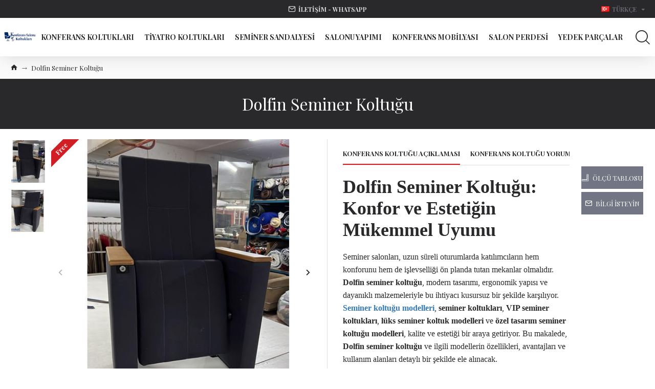

--- FILE ---
content_type: text/html; charset=utf-8
request_url: https://konferanssalonukoltuklari.net/dolfin-seminer-koltugu
body_size: 16219
content:
<!DOCTYPE html><html dir="ltr" lang="tr" class="desktop mozilla oc20 is-guest store-0 skin-1 desktop-header-active compact-sticky mobile-sticky no-currency no-mini-cart no-cart no-wishlist no-compare route-product-product product-466 layout-2" data-jv="3.0.44" data-ov="2.3.0.2"><head typeof="og:website"><meta charset="UTF-8"/><meta name="viewport" content="width=device-width, initial-scale=1.0"/><meta http-equiv="X-UA-Compatible" content="IE=edge"/><title>Dolfin Seminer Koltuğu: Konfor ve Estetiğin Mükemmel Uyumu</title><base href="https://konferanssalonukoltuklari.net/"/><meta name="description" content="Dolfin seminer koltuğu, seminer koltuğu modelleri, seminer koltukları, VIP seminer koltukları, lüks seminer koltuk modelleri ve özel tasarım seminer koltuğu modelleri hakkında detaylı bilgi. Ergonomik, modern ve uygun fiyatlı çözümler."/><meta property="fb:app_id" content=""/><meta property="og:type" content="product"/><meta property="og:title" content="Dolfin Seminer Koltuğu"/><meta property="og:url" content="https://konferanssalonukoltuklari.net/dolfin-seminer-koltugu"/><meta property="og:image" content="https://konferanssalonukoltuklari.net/image/cache/catalog/konferans-koltuklari/Dolfin-Seminer-Koltugu-600x315w.JPG"/><meta property="og:image:width" content="600"/><meta property="og:image:height" content="315"/><meta property="og:description" content="Dolfin Seminer Koltuğu: Konfor ve Estetiğin Mükemmel Uyumu
Seminer salonları, uzun süreli oturumlarda katılımcıların hem konforunu hem de işlevselliği ön planda tutan mekanlar olmalıdır. Dolfin seminer koltuğu, modern tasarımı, ergonomik yapısı ve dayanıklı malzemeleriyle bu ihtiyacı kusursuz"/><meta name="twitter:card" content="summary"/><meta name="twitter:title" content="Dolfin Seminer Koltuğu"/><meta name="twitter:image" content="https://konferanssalonukoltuklari.net/image/cache/catalog/konferans-koltuklari/Dolfin-Seminer-Koltugu-200x200.JPG"/><meta name="twitter:image:width" content="200"/><meta name="twitter:image:height" content="200"/><meta name="twitter:description" content="Dolfin Seminer Koltuğu: Konfor ve Estetiğin Mükemmel Uyumu
Seminer salonları, uzun süreli oturumlarda katılımcıların hem konforunu hem de işlevselliği ön planda tutan mekanlar olmalıdır. Dolfin seminer koltuğu, modern tasarımı, ergonomik yapısı ve dayanıklı malzemeleriyle bu ihtiyacı kusursuz"/> <script type="application/ld+json">{"@context":"http:\/\/schema.org","@type":"BreadcrumbList","itemListElement":[{"@type":"ListItem","position":1,"item":{"@id":"https:\/\/konferanssalonukoltuklari.net","name":"Konferans Salonu Koltuklar\u0131"}},{"@type":"ListItem","position":2,"item":{"@id":"https:\/\/konferanssalonukoltuklari.net\/dolfin-seminer-koltugu","name":"Dolfin Seminer Koltu\u011fu"}}]}</script> <script type="application/ld+json">{"@context":"http:\/\/schema.org","@type":"Product","url":"https:\/\/konferanssalonukoltuklari.net\/dolfin-seminer-koltugu","name":"Dolfin Seminer Koltu\u011fu: Konfor ve Esteti\u011fin M\u00fckemmel Uyumu","image":"https:\/\/konferanssalonukoltuklari.net\/image\/cache\/catalog\/konferans-koltuklari\/Dolfin-Seminer-Koltugu-500x500.JPG","model":"Dolfin Seminer Koltu\u011fu","sku":"KONF 1509","description":"Dolfin seminer koltu\u011fu, seminer koltu\u011fu modelleri, seminer koltuklar\u0131, VIP seminer koltuklar\u0131, l\u00fcks seminer koltuk modelleri ve \u00f6zel tasar\u0131m seminer koltu\u011fu modelleri hakk\u0131nda detayl\u0131 bilgi. Ergonomik, modern ve uygun fiyatl\u0131 \u00e7\u00f6z\u00fcmler.","manufacturer":"Konferans Salonu Koltuklar\u0131 Firmas\u0131","brand":{"@type":"Brand","name":"Konferans Salonu Koltuklar\u0131 Firmas\u0131"},"offers":{"name":"Dolfin Seminer Koltu\u011fu: Konfor ve Esteti\u011fin M\u00fckemmel Uyumu","url":"https:\/\/konferanssalonukoltuklari.net\/dolfin-seminer-koltugu","price":0,"priceCurrency":"TRY","priceValidUntil":"2027-01-18","itemCondition":"http:\/\/schema.org\/NewCondition","seller":{"@type":"Organization","name":"Konferans Salonu Koltuklar\u0131"},"availability":"InStock"}}</script> <link rel="alternate" href="https://konferanssalonukoltuklari.net/dolfin-seminer-koltugu" hreflang="tr"/><link rel="alternate" href="https://konferanssalonukoltuklari.net/AR/كرسي-الندوات-دولفين" hreflang="ar"/><link rel="alternate" href="https://konferanssalonukoltuklari.net/EN/dolfin-seminar-chair" hreflang="en"/><link href="https://konferanssalonukoltuklari.net/dolfin-seminer-koltugu" rel="canonical"/><link href="https://konferanssalonukoltuklari.net/image/catalog/Logo/konferans-salonu-koltuklari-favicon.png" rel="icon"/> <link rel="stylesheet" href="//fonts.googleapis.com/css?family=Playfair+Display:,700,400%7CIBM+Plex+Sans:400,700&subset=latin-ext&display=swap" media="all" type="text/css"/><link rel="stylesheet" href="assets/css/1-303e5cf8e07aed47bca82d3144973cc7-0-nitro-combined-1648843921-59f91128535248bdc2acb8e96dee3628.css" media="all" type="text/css"/></head><body class="product-product-466"><div class="mobile-container mobile-main-menu-container"><div class="mobile-wrapper-header"> <span>Menu</span> <a class="x"></a></div><div class="mobile-main-menu-wrapper"></div></div><div class="mobile-container mobile-filter-container"><div class="mobile-wrapper-header"></div><div class="mobile-filter-wrapper"></div></div><div class="mobile-container mobile-cart-content-container"><div class="mobile-wrapper-header"> <span>Your Cart</span> <a class="x"></a></div><div class="mobile-cart-content-wrapper cart-content"></div></div><div class="site-wrapper"> <header class="header-compact"><div class="header header-compact header-sm"><div class="top-bar navbar-nav"><div class="top-menu top-menu-2"><ul class="j-menu"><li class="menu-item top-menu-item top-menu-item-5"> <a href="tel:+905327250746"><span class="links-text">İletişim - Whatsapp</span></a></li></ul></div><div class="language-currency top-menu"><div class="desktop-language-wrapper"><div id="language" class="language"><form action="https://konferanssalonukoltuklari.net/index.php?route=common/language/language" method="post" enctype="multipart/form-data" id="form-language"><div class="dropdown drop-menu"> <button type="button" class="dropdown-toggle" data-toggle="dropdown"> <span class="language-flag-title"> <span class="symbol"><img src="[data-uri]" width="16" height="11" alt="Türkçe" title="Türkçe"/></span> <span class="language-title">Türkçe</span> </span> </button><div class="dropdown-menu j-dropdown"><ul class="j-menu"><li> <a class="language-select" data-name="tr-tr"> <span class="language-flag"><img src="[data-uri]" width="16" height="11" alt="Türkçe" title="Türkçe"/></span> <span class="language-title-dropdown">Türkçe</span> </a></li><li> <a class="language-select" data-name="ar"> <span class="language-flag"><img src="[data-uri]" width="16" height="11" alt="عربي" title="عربي"/></span> <span class="language-title-dropdown">عربي</span> </a></li><li> <a class="language-select" data-name="en-gb"> <span class="language-flag"><img src="[data-uri]" width="16" height="11" alt="English" title="English"/></span> <span class="language-title-dropdown">English</span> </a></li></ul></div></div> <input type="hidden" name="code" value=""/> <input type="hidden" name="redirect" value="product/product&product_id=466"/></form></div></div><div class="desktop-currency-wrapper"></div></div><div class="third-menu"></div><div class="top-menu secondary-menu"><div class="top-menu top-menu-240"><ul class="j-menu"></ul></div></div></div><div class="mid-bar navbar-nav"><div class="desktop-logo-wrapper"><div id="logo"> <a href="https://konferanssalonukoltuklari.net"> <img src="https://konferanssalonukoltuklari.net/image/cache/catalog/Logo/kosferans-salonu-koltuklari-330x130.png" srcset="https://konferanssalonukoltuklari.net/image/cache/catalog/Logo/kosferans-salonu-koltuklari-330x130.png 1x, https://konferanssalonukoltuklari.net/image/cache/catalog/Logo/konferans-salonu-koltuklari-favicon-50x50.png 2x" width="330" height="130" alt="Konferans Salonu Koltukları" title="Konferans Salonu Koltukları"/> </a></div></div><div class="desktop-main-menu-wrapper navbar-nav"><div class="menu-trigger menu-item main-menu-item"><ul class="j-menu"><li><a>Menu</a></li></ul></div><div id="main-menu" class="main-menu main-menu-3"><ul class="j-menu"><li class="menu-item main-menu-item main-menu-item-1 multi-level drop-menu "> <a href="https://konferanssalonukoltuklari.net/konferans-koltuklari"> <span class="links-text">Konferans Koltukları</span> </a></li><li class="menu-item main-menu-item main-menu-item-2 multi-level drop-menu "> <a href="https://konferanssalonukoltuklari.net/tiyatro-koltuklari"> <span class="links-text">Tiyatro Koltukları</span> </a></li><li class="menu-item main-menu-item main-menu-item-3 multi-level drop-menu "> <a href="https://konferanssalonukoltuklari.net/seminer-sandalyeleri"> <span class="links-text">Seminer Sandalyesi</span> </a></li><li class="menu-item main-menu-item main-menu-item-4 multi-level drop-menu "> <a href="https://konferanssalonukoltuklari.net/konferans-salonu-yapimi"> <span class="links-text">Salonu Yapımı</span> </a></li><li class="menu-item main-menu-item main-menu-item-5 multi-level drop-menu "> <a href="https://konferanssalonukoltuklari.net/konferans-salonu-mobilyalari"> <span class="links-text">Konferans Mobilyası</span> </a></li><li class="menu-item main-menu-item main-menu-item-6 multi-level drop-menu "> <a href="https://konferanssalonukoltuklari.net/konferans-salonu-perdesi"> <span class="links-text">Salon Perdesi</span> </a></li><li class="menu-item main-menu-item main-menu-item-7 multi-level drop-menu "> <a href="https://konferanssalonukoltuklari.net/konferans-koltuklari-yedek-parcalari"> <span class="links-text">Yedek Parçalar</span> </a></li></ul></div></div><div class="header-cart-group"><div class="desktop-search-wrapper mini-search"><div id="search" class="dropdown"> <button class="dropdown-toggle search-trigger" data-toggle="dropdown"></button><div class="dropdown-menu j-dropdown"><div class="header-search"> <input type="text" name="search" value="" placeholder="Search for products..." class="search-input"/> <button type="button" class="search-button" data-search-url="https://konferanssalonukoltuklari.net/index.php?route=product/search&amp;search="></button></div></div></div></div><div class="desktop-cart-wrapper"></div></div></div></div><div class="mobile-header mobile-default mobile-1"><div class="mobile-top-bar"><div class="mobile-top-menu-wrapper"><div class="top-menu top-menu-13"><ul class="j-menu"><li class="menu-item top-menu-item top-menu-item-1"> <a href="tel:+905327250746"><span class="links-text">İletişim - Whatsapp</span></a></li></ul></div></div><div class="language-currency top-menu"><div class="mobile-currency-wrapper"></div><div class="mobile-language-wrapper"></div></div></div><div class="mobile-bar sticky-bar"><div class="mobile-logo-wrapper"></div><div class="mobile-bar-group"><div class="menu-trigger"> <button><span>Menu</span></button></div> <a class="mobile-custom-menu mobile-custom-menu-1" href="https://konferanssalonukoltuklari.net/hesap/dilek-listesi"> <span class="links-text"></span><span class="count-badge count-zero wishlist-badge">0</span> </a><div class="mobile-search-wrapper mini-search"></div><div class="mobile-cart-wrapper mini-cart"></div></div></div></div> </header><ul class="breadcrumb"><li><a href="https://konferanssalonukoltuklari.net"><i class="fa fa-home"></i></a></li><li><a href="https://konferanssalonukoltuklari.net/dolfin-seminer-koltugu">Dolfin Seminer Koltuğu</a></li></ul><h1 class="title page-title"><span>Dolfin Seminer Koltuğu</span></h1><div id="product-product" class="container"><div class="row"><div id="content" class="col-sm-12"><div class="product-info has-zero-price has-extra-button"><div class="product-left"><div class="product-image direction-vertical position-left"><div class="swiper main-image" data-options='{"speed":0,"autoplay":false,"pauseOnHover":false,"loop":false}' style="width: calc(100% - 80px)"><div class="swiper-container"><div class="swiper-wrapper"><div class="swiper-slide" data-gallery=".lightgallery-product-images" data-index="0"> <img src="https://konferanssalonukoltuklari.net/image/cache/catalog/konferans-koltuklari/Dolfin-Seminer-Koltugu-500x500.JPG" srcset="https://konferanssalonukoltuklari.net/image/cache/catalog/konferans-koltuklari/Dolfin-Seminer-Koltugu-500x500.JPG 1x, https://konferanssalonukoltuklari.net/image/cache/catalog/konferans-koltuklari/Dolfin-Seminer-Koltugu-1000x1000.JPG 2x" data-largeimg="https://konferanssalonukoltuklari.net/image/cache/catalog/konferans-koltuklari/Dolfin-Seminer-Koltugu-1000x1000.JPG" alt="Dolfin Seminer Koltuğu" title="Dolfin Seminer Koltuğu" width="500" height="500"/></div><div class="swiper-slide" data-gallery=".lightgallery-product-images" data-index="1"> <img src="https://konferanssalonukoltuklari.net/image/cache/catalog/konferans-koltuklari/Dolfin-Seminer-Koltugu-1-500x500.JPG" srcset="https://konferanssalonukoltuklari.net/image/cache/catalog/konferans-koltuklari/Dolfin-Seminer-Koltugu-1-500x500.JPG 1x, https://konferanssalonukoltuklari.net/image/cache/catalog/konferans-koltuklari/Dolfin-Seminer-Koltugu-1-1000x1000.JPG 2x" data-largeimg="https://konferanssalonukoltuklari.net/image/cache/catalog/konferans-koltuklari/Dolfin-Seminer-Koltugu-1-1000x1000.JPG" alt="Dolfin Seminer Koltuğu" title="Dolfin Seminer Koltuğu" width="500" height="500"/></div></div></div><div class="swiper-buttons"><div class="swiper-button-prev"></div><div class="swiper-button-next"></div></div><div class="swiper-pagination"></div><div class="product-labels"> <span class="product-label product-label-133 product-label-diagonal"><b>Free</b></span></div></div><div class="swiper additional-images" data-options='{"slidesPerView":"auto","spaceBetween":0,"direction":"vertical"}' style="width: 80px"><div class="swiper-container"><div class="swiper-wrapper"><div class="swiper-slide additional-image" data-index="0"> <img src="https://konferanssalonukoltuklari.net/image/cache/catalog/konferans-koltuklari/Dolfin-Seminer-Koltugu-80x100h.JPG" srcset="https://konferanssalonukoltuklari.net/image/cache/catalog/konferans-koltuklari/Dolfin-Seminer-Koltugu-80x100h.JPG 1x, https://konferanssalonukoltuklari.net/image/cache/catalog/konferans-koltuklari/Dolfin-Seminer-Koltugu-160x200h.JPG 2x" alt="Dolfin Seminer Koltuğu" title="Dolfin Seminer Koltuğu"/></div><div class="swiper-slide additional-image" data-index="1"> <img src="https://konferanssalonukoltuklari.net/image/cache/catalog/konferans-koltuklari/Dolfin-Seminer-Koltugu-1-80x100h.JPG" srcset="https://konferanssalonukoltuklari.net/image/cache/catalog/konferans-koltuklari/Dolfin-Seminer-Koltugu-1-80x100h.JPG 1x, https://konferanssalonukoltuklari.net/image/cache/catalog/konferans-koltuklari/Dolfin-Seminer-Koltugu-1-160x200h.JPG 2x" alt="Dolfin Seminer Koltuğu" title="Dolfin Seminer Koltuğu"/></div></div></div><div class="swiper-buttons"><div class="swiper-button-prev"></div><div class="swiper-button-next"></div></div><div class="swiper-pagination"></div></div></div><div class="lightgallery lightgallery-product-images" data-images='[{&quot;src&quot;:&quot;https:\/\/konferanssalonukoltuklari.net\/image\/cache\/catalog\/konferans-koltuklari\/Dolfin-Seminer-Koltugu-1000x1000.JPG&quot;,&quot;thumb&quot;:&quot;https:\/\/konferanssalonukoltuklari.net\/image\/cache\/catalog\/konferans-koltuklari\/Dolfin-Seminer-Koltugu-80x80.JPG&quot;,&quot;subHtml&quot;:&quot;Dolfin Seminer Koltu\u011fu&quot;},{&quot;src&quot;:&quot;https:\/\/konferanssalonukoltuklari.net\/image\/cache\/catalog\/konferans-koltuklari\/Dolfin-Seminer-Koltugu-1-1000x1000.JPG&quot;,&quot;thumb&quot;:&quot;https:\/\/konferanssalonukoltuklari.net\/image\/cache\/catalog\/konferans-koltuklari\/Dolfin-Seminer-Koltugu-1-80x80.JPG&quot;,&quot;subHtml&quot;:&quot;Dolfin Seminer Koltu\u011fu&quot;}]' data-options='{"thumbWidth":80,"thumbConHeight":80,"addClass":"lg-product-images","mode":"lg-slide","download":true,"fullScreen":false}'></div><div class="product-blocks blocks-image"><div class="product-blocks-image product-blocks-58 grid-rows"><div class="grid-row grid-row-58-1"><div class="grid-cols"><div class="grid-col grid-col-58-1-1"><div class="grid-items"><div class="grid-item grid-item-58-1-1-1"><div class="module module-blocks module-blocks-57 blocks-grid"><div class="module-body"><div class="module-item module-item-1 no-expand"><div class="block-body expand-block"><div class="block-wrapper"><div class="block-content  block-text"> <div class="addthis_inline_share_toolbox"></div></div><div class="block-footer"></div></div></div></div></div></div></div></div></div></div></div></div><div class="product-blocks-image product-blocks-271 grid-rows"><div class="grid-row grid-row-271-1"><div class="grid-cols"><div class="grid-col grid-col-271-1-1"><div class="grid-items"><div class="grid-item grid-item-271-1-1-1"><div class="module module-info_blocks module-info_blocks-215"><div class="module-body"><div class="module-item module-item-1 info-blocks info-blocks-icon"><div class="info-block"><div class="info-block-content"><div class="info-block-title">Kaliteli Üretim</div><div class="info-block-text">Birinci sınıf yedek parça kullanımı. Kaliteli üretim.</div></div></div></div><div class="module-item module-item-2 info-blocks info-blocks-icon"><div class="info-block"><div class="info-block-content"><div class="info-block-title">Ücretsiz Kargo</div><div class="info-block-text">Konferans Koltuğu Ücretsiz Nakliye İmkanı</div></div></div></div><div class="module-item module-item-3 info-blocks info-blocks-icon"><div class="info-block"><div class="info-block-content"><div class="info-block-title">Montaj İmkanı</div><div class="info-block-text">Konferans Koltuğu Montaj ve Kurulum İmkanı</div></div></div></div></div></div></div></div></div></div></div></div></div></div><div class="product-right"><div id="product" class="product-details"><div class="title page-title">Dolfin Seminer Koltuğu</div><div class="product-blocks blocks-top"><div class="product-blocks-top product-blocks-233 grid-rows"><div class="grid-row grid-row-233-1"><div class="grid-cols"><div class="grid-col grid-col-233-1-1"><div class="grid-items"><div class="grid-item grid-item-233-1-1-1"><div class="module module-blocks module-blocks-48 blocks-tabs"><div class="module-body"><div class="tabs-container"><ul class="nav nav-tabs"><li class="tab-1 active"> <a href="#blocks-696c0faed503f-tab-1" data-toggle="tab">Konferans Koltuğu Açıklaması</a></li><li class="tab-3"> <a href="#blocks-696c0faed503f-tab-2" data-toggle="tab">Konferans Koltuğu Yorum Yapın</a></li><li class="tab-4"> <a href="#blocks-696c0faed503f-tab-3" data-toggle="tab">Konferans Koltuğu Bakımı</a></li></ul><div class="tab-content"><div class="module-item module-item-1 tab-pane active" id="blocks-696c0faed503f-tab-1"><div class="block-body expand-block"><div class="block-wrapper"><div class="block-content  block-description"><h1><font face="Verdana"><strong>Dolfin Seminer Koltuğu</strong>: Konfor ve Estetiğin Mükemmel Uyumu</font></h1><p><font face="Verdana">Seminer salonları, uzun süreli oturumlarda katılımcıların hem konforunu hem de işlevselliği ön planda tutan mekanlar olmalıdır. <strong>Dolfin seminer koltuğu</strong>, modern tasarımı, ergonomik yapısı ve dayanıklı malzemeleriyle bu ihtiyacı kusursuz bir şekilde karşılıyor. <strong><a href="https://konferanssalonukoltuklari.net/seminer-sandalyeleri" target="_blank">Seminer koltuğu modelleri</a></strong>, <strong>seminer koltukları</strong>, <strong>VIP seminer koltukları</strong>, <strong>lüks seminer koltuk modelleri</strong> ve <strong>özel tasarım seminer koltuğu modelleri</strong>, kalite ve estetiği bir araya getiriyor. Bu makalede, <strong>Dolfin seminer koltuğu</strong> ve ilgili modellerin özellikleri, avantajları ve kullanım alanları detaylı bir şekilde ele alınacak.</font></p><p><font face="Verdana"><strong>Dolfin seminer koltuğu</strong>, 55 dansite poliüretan sünger ve yanmaz kumaşlarla üretiliyor. Cilalı ahşap kolçaklar, opsiyonel bardak tutucular, içten çıkmalı yazı tablaları ve VIP modellerde deri döşeme seçenekleriyle donatılmış <strong>seminer koltukları</strong>, estetik ve işlevselliği birleştiriyor. Ergonomik tasarım, uzun süreli oturumlarda omurga sağlığını desteklerken, yanmaz kumaşlar güvenlik standartlarını karşılıyor. Koyu renk seçenekleri, lekelerin görünmesini azaltarak şık bir görünüm sunuyor. <strong>VIP seminer koltukları</strong>, deri kaplamalar ve ek dolgularla prestijli mekanlar için ideal bir seçim oluyor. <strong>Lüks seminer koltuk modelleri</strong>, premium malzemelerle üretilerek zarif bir atmosfer yaratıyor.</font></p><p><font face="Verdana"><strong>Özel tasarım seminer koltuğu modelleri</strong>, mekanın ihtiyaçlarına göre özelleştirilebiliyor. Koltukların metal gövdesi, 40x60 mm profil ve 1,5 mm et kalınlığıyla yoğun kullanıma karşı dayanıklılık sağlıyor. Poliüretan sünger, konforlu bir oturum sunarken, içten çıkmalı yazı tablaları seminerlerde not alma kolaylığı sağlıyor. <strong>Seminer koltuğu modelleri</strong>, farklı dekorasyon tarzlarına uyum sağlayacak şekilde çeşitli renk ve kumaş seçenekleriyle üretiliyor. Kolay temizlenebilir kumaşlar, bakım süreçlerini pratikleştiriyor ve koltukların uzun süre yeni gibi kalmasını sağlıyor. TSE belgeli malzemeler ve 2 yıl garanti, güvenilir bir kullanım sunuyor.</font></p><h2><strong><font face="Verdana">Dolfin Seminer Koltuğu Fiyatları</font></strong></h2><p><font face="Verdana"><strong>Dolfin <a href="https://konferanssalonukoltuklari.net/konferans-koltuklari" target="_blank">konferans koltuğu fiyatları</a></strong>, kullanılan malzemeler ve ek özelliklere bağlı olarak değişiklik gösteriyor. <strong>Ucuz seminer koltuğu modelleri</strong>, her bütçeye uygun çözümler sunuyor. Örneğin, ahşap kolçaklar, bardak tutucular, yazı tablaları veya deri döşeme gibi özellikler fiyatları etkileyebiliyor. Ancak, ekonomik modeller kaliteden ödün vermeden uygun maliyetlerle sunuluyor. Ücretsiz danışmanlık hizmetleri, ihtiyaçlara en uygun <strong>seminer koltukları</strong> veya <strong>lüks seminer koltuk modelleri</strong> seçmeyi kolaylaştırıyor. <strong>VIP seminer koltukları</strong>, premium malzemelerle üretildiğinden daha yüksek fiyat aralığında yer alıyor.</font></p><h2><strong><font face="Verdana">Seminer Koltukları Özellikleri</font></strong></h2><p><font face="Verdana"><strong>Seminer koltukları</strong>, yüksek konfor ve işlevsellik için tasarlanıyor. <strong>Dolfin seminer koltuğu</strong>, yanmaz kumaşlar ve 55 dansite poliüretan sünger kullanılarak üretiliyor. Bu malzemeler, koltukların hem güvenli hem de rahat olmasını sağlıyor. İçten çıkmalı yazı tablaları, seminerlerde not almayı kolaylaştırırken, kapalı kol tasarımı kullanıcıların kollarını rahatça yerleştirmesine olanak tanıyor. Opsiyonel bardak tutucular, içeceklerin güvenli bir şekilde yerleştirilmesini sağlayarak etkinliklerin kesintisiz sürmesine katkıda bulunuyor. <strong>Özel tasarım seminer koltuğu modelleri</strong>, mekanın estetik ve işlevsel ihtiyaçlarına göre uyarlanabiliyor. TSE belgeli malzemeler ve 2 yıl garanti, güvenilir bir kullanım sağlıyor.</font></p><p><font face="Verdana"><strong>Lüks seminer koltuk modelleri</strong>, deri döşeme ve ek dolgu ile prestijli bir oturma deneyimi sunuyor. Katlanabilir oturak sistemi, küçük mekanlarda alan tasarrufu sağlarken, sabit modeller geniş salonlar için ideal oluyor. Metal gövde, elektrostatik toz boya kaplamayla yoğun kullanıma karşı dirençli. Ahşap kolçaklar, estetik bir görünüm sunarken, yanmaz kumaşlar güvenliği artırıyor. Ergonomik tasarım, uzun süreli oturmalarda omurga sağlığını destekliyor.</font></p><h2><strong><font face="Verdana">VIP Seminer Koltukları ve Modelleri</font></strong></h2><p><font face="Verdana"><strong>VIP seminer koltukları</strong>, modern ve klasik tasarımlarıyla her türlü mekana uyum sağlıyor. <strong>Dolfin seminer koltuğu</strong> ve <strong>özel tasarım seminer koltuğu modelleri</strong>, geniş bir yelpazede seçenekler sunuyor. Modern tasarımlar, çağdaş mekanlar için ideal bir seçimken, cilalı ahşap detaylı klasik modeller geleneksel alanlara uyum sağlıyor. <strong>Lüks seminer koltuk modelleri</strong>, mekanın konseptine göre özelleştirilebiliyor. Örneğin, bardak tutucular, yazı tablaları veya deri döşeme gibi ek özellikler eklenebiliyor. Farklı renk ve kumaş seçenekleriyle her dekorasyona uygun modeller mevcut.</font></p><p><font face="Verdana"><strong>Seminer koltuğu modelleri</strong> seçerken, salonun boyutları ve kullanım amacı dikkate alınmalı. Küçük mekanlar için katlanabilir modeller alan tasarrufu sağlarken, geniş salonlar için sabit modeller ideal oluyor. Koltukların metal gövdesi, elektrostatik toz boya kaplamayla yoğun kullanıma karşı dirençli. Ahşap kolçaklar, estetik bir görünüm sunarken, yanmaz kumaşlar güvenliği artırıyor. <strong>VIP seminer koltukları</strong>, prestijli mekanlar için özel olarak tasarlanmış detaylarıyla öne çıkıyor.</font></p><h2><strong><font face="Verdana">Ucuz Seminer Koltuğu Modelleri ve İmalatı</font></strong></h2><p><font face="Verdana"><strong>Ucuz seminer koltuğu modelleri</strong>, bütçeyi zorlamadan yüksek kalite sunuyor. <strong>Dolfin seminer koltuğu</strong> üretiminde ekonomik seçenekler sunularak her ihtiyaca hitap ediliyor. <strong>Seminer koltukları fiyatları</strong>, uygun maliyetlerle konfor ve estetik sunuyor. Kolay temizlenebilir kumaşlar ve dayanıklı malzemeler, koltukların uzun süre yeni gibi kalmasını sağlıyor. Ücretsiz danışmanlık hizmetleri, bütçeye uygun modellerin seçilmesine yardımcı oluyor. Böylece, mekan için hem ekonomik hem de kaliteli bir çözüm bulunabilir.</font></p><p><font face="Verdana"><strong>Özel tasarım seminer koltuğu modelleri</strong> üretiminde, Dolfin markası TSE belgeli malzemeler kullanıyor ve ürünler 2 yıl garantiyle sunuluyor. Koltuklar, sipariş üzerine özel olarak üretiliyor ve mekanın ihtiyaçlarına göre özelleştirilebiliyor. <strong>Lüks seminer koltuk modelleri</strong>, deri döşeme ve ek konfor özellikleriyle prestijli mekanlar için uygun. <strong><a href="https://konferanssalonukoltuklari.net/" target="_blank">VIP konferans salonu koltukları</a></strong>, seminer salonlarını yenilemek için ideal bir seçim. Daha fazla bilgi için iletişime geçebilirsiniz.</font></p></div></div></div></div><div class="module-item module-item-3 tab-pane" id="blocks-696c0faed503f-tab-2"><div class="block-body expand-block"><div class="block-wrapper"><div class="block-content  block-reviews"><form class="form-horizontal" id="form-review"><div id="review"></div><h4>Yorum Yap</h4><div class="form-group required"> <label class="col-sm-2 control-label" for="input-name">Adınız</label><div class="col-sm-10"> <input type="text" name="name" value="" id="input-name" class="form-control"/></div></div><div class="form-group required"> <label class="col-sm-2 control-label" for="input-review">Yorumunuz</label><div class="col-sm-10"><textarea name="text" rows="5" id="input-review" class="form-control"></textarea><div class="help-block"><span class="text-danger">Not:</span> HTML'e dönüştürülmez!</div></div></div><div class="form-group required"> <label class="col-sm-2 control-label">Oylama</label><div class="col-sm-10 rate"> <span>Kötü</span> <input type="radio" name="rating" value="1"/><input type="radio" name="rating" value="2"/><input type="radio" name="rating" value="3"/><input type="radio" name="rating" value="4"/><input type="radio" name="rating" value="5"/> <span>İyi</span></div></div><div class="buttons clearfix"><div class="pull-right"> <button type="button" id="button-review" data-loading-text="Yükleniyor..." class="btn btn-primary">Devam</button></div></div></form></div></div></div></div><div class="module-item module-item-4 tab-pane" id="blocks-696c0faed503f-tab-3"><div class="block-body expand-block"><div class="block-wrapper"><div class="block-content  block-description"><h1><font face="Verdana"><strong>Dolfin Seminer Koltuğu</strong>: Konfor ve Estetiğin Mükemmel Uyumu</font></h1><p><font face="Verdana">Seminer salonları, uzun süreli oturumlarda katılımcıların hem konforunu hem de işlevselliği ön planda tutan mekanlar olmalıdır. <strong>Dolfin seminer koltuğu</strong>, modern tasarımı, ergonomik yapısı ve dayanıklı malzemeleriyle bu ihtiyacı kusursuz bir şekilde karşılıyor. <strong><a href="https://konferanssalonukoltuklari.net/seminer-sandalyeleri" target="_blank">Seminer koltuğu modelleri</a></strong>, <strong>seminer koltukları</strong>, <strong>VIP seminer koltukları</strong>, <strong>lüks seminer koltuk modelleri</strong> ve <strong>özel tasarım seminer koltuğu modelleri</strong>, kalite ve estetiği bir araya getiriyor. Bu makalede, <strong>Dolfin seminer koltuğu</strong> ve ilgili modellerin özellikleri, avantajları ve kullanım alanları detaylı bir şekilde ele alınacak.</font></p><p><font face="Verdana"><strong>Dolfin seminer koltuğu</strong>, 55 dansite poliüretan sünger ve yanmaz kumaşlarla üretiliyor. Cilalı ahşap kolçaklar, opsiyonel bardak tutucular, içten çıkmalı yazı tablaları ve VIP modellerde deri döşeme seçenekleriyle donatılmış <strong>seminer koltukları</strong>, estetik ve işlevselliği birleştiriyor. Ergonomik tasarım, uzun süreli oturumlarda omurga sağlığını desteklerken, yanmaz kumaşlar güvenlik standartlarını karşılıyor. Koyu renk seçenekleri, lekelerin görünmesini azaltarak şık bir görünüm sunuyor. <strong>VIP seminer koltukları</strong>, deri kaplamalar ve ek dolgularla prestijli mekanlar için ideal bir seçim oluyor. <strong>Lüks seminer koltuk modelleri</strong>, premium malzemelerle üretilerek zarif bir atmosfer yaratıyor.</font></p><p><font face="Verdana"><strong>Özel tasarım seminer koltuğu modelleri</strong>, mekanın ihtiyaçlarına göre özelleştirilebiliyor. Koltukların metal gövdesi, 40x60 mm profil ve 1,5 mm et kalınlığıyla yoğun kullanıma karşı dayanıklılık sağlıyor. Poliüretan sünger, konforlu bir oturum sunarken, içten çıkmalı yazı tablaları seminerlerde not alma kolaylığı sağlıyor. <strong>Seminer koltuğu modelleri</strong>, farklı dekorasyon tarzlarına uyum sağlayacak şekilde çeşitli renk ve kumaş seçenekleriyle üretiliyor. Kolay temizlenebilir kumaşlar, bakım süreçlerini pratikleştiriyor ve koltukların uzun süre yeni gibi kalmasını sağlıyor. TSE belgeli malzemeler ve 2 yıl garanti, güvenilir bir kullanım sunuyor.</font></p><h2><strong><font face="Verdana">Dolfin Seminer Koltuğu Fiyatları</font></strong></h2><p><font face="Verdana"><strong>Dolfin <a href="https://konferanssalonukoltuklari.net/konferans-koltuklari" target="_blank">konferans koltuğu fiyatları</a></strong>, kullanılan malzemeler ve ek özelliklere bağlı olarak değişiklik gösteriyor. <strong>Ucuz seminer koltuğu modelleri</strong>, her bütçeye uygun çözümler sunuyor. Örneğin, ahşap kolçaklar, bardak tutucular, yazı tablaları veya deri döşeme gibi özellikler fiyatları etkileyebiliyor. Ancak, ekonomik modeller kaliteden ödün vermeden uygun maliyetlerle sunuluyor. Ücretsiz danışmanlık hizmetleri, ihtiyaçlara en uygun <strong>seminer koltukları</strong> veya <strong>lüks seminer koltuk modelleri</strong> seçmeyi kolaylaştırıyor. <strong>VIP seminer koltukları</strong>, premium malzemelerle üretildiğinden daha yüksek fiyat aralığında yer alıyor.</font></p><h2><strong><font face="Verdana">Seminer Koltukları Özellikleri</font></strong></h2><p><font face="Verdana"><strong>Seminer koltukları</strong>, yüksek konfor ve işlevsellik için tasarlanıyor. <strong>Dolfin seminer koltuğu</strong>, yanmaz kumaşlar ve 55 dansite poliüretan sünger kullanılarak üretiliyor. Bu malzemeler, koltukların hem güvenli hem de rahat olmasını sağlıyor. İçten çıkmalı yazı tablaları, seminerlerde not almayı kolaylaştırırken, kapalı kol tasarımı kullanıcıların kollarını rahatça yerleştirmesine olanak tanıyor. Opsiyonel bardak tutucular, içeceklerin güvenli bir şekilde yerleştirilmesini sağlayarak etkinliklerin kesintisiz sürmesine katkıda bulunuyor. <strong>Özel tasarım seminer koltuğu modelleri</strong>, mekanın estetik ve işlevsel ihtiyaçlarına göre uyarlanabiliyor. TSE belgeli malzemeler ve 2 yıl garanti, güvenilir bir kullanım sağlıyor.</font></p><p><font face="Verdana"><strong>Lüks seminer koltuk modelleri</strong>, deri döşeme ve ek dolgu ile prestijli bir oturma deneyimi sunuyor. Katlanabilir oturak sistemi, küçük mekanlarda alan tasarrufu sağlarken, sabit modeller geniş salonlar için ideal oluyor. Metal gövde, elektrostatik toz boya kaplamayla yoğun kullanıma karşı dirençli. Ahşap kolçaklar, estetik bir görünüm sunarken, yanmaz kumaşlar güvenliği artırıyor. Ergonomik tasarım, uzun süreli oturmalarda omurga sağlığını destekliyor.</font></p><h2><strong><font face="Verdana">VIP Seminer Koltukları ve Modelleri</font></strong></h2><p><font face="Verdana"><strong>VIP seminer koltukları</strong>, modern ve klasik tasarımlarıyla her türlü mekana uyum sağlıyor. <strong>Dolfin seminer koltuğu</strong> ve <strong>özel tasarım seminer koltuğu modelleri</strong>, geniş bir yelpazede seçenekler sunuyor. Modern tasarımlar, çağdaş mekanlar için ideal bir seçimken, cilalı ahşap detaylı klasik modeller geleneksel alanlara uyum sağlıyor. <strong>Lüks seminer koltuk modelleri</strong>, mekanın konseptine göre özelleştirilebiliyor. Örneğin, bardak tutucular, yazı tablaları veya deri döşeme gibi ek özellikler eklenebiliyor. Farklı renk ve kumaş seçenekleriyle her dekorasyona uygun modeller mevcut.</font></p><p><font face="Verdana"><strong>Seminer koltuğu modelleri</strong> seçerken, salonun boyutları ve kullanım amacı dikkate alınmalı. Küçük mekanlar için katlanabilir modeller alan tasarrufu sağlarken, geniş salonlar için sabit modeller ideal oluyor. Koltukların metal gövdesi, elektrostatik toz boya kaplamayla yoğun kullanıma karşı dirençli. Ahşap kolçaklar, estetik bir görünüm sunarken, yanmaz kumaşlar güvenliği artırıyor. <strong>VIP seminer koltukları</strong>, prestijli mekanlar için özel olarak tasarlanmış detaylarıyla öne çıkıyor.</font></p><h2><strong><font face="Verdana">Ucuz Seminer Koltuğu Modelleri ve İmalatı</font></strong></h2><p><font face="Verdana"><strong>Ucuz seminer koltuğu modelleri</strong>, bütçeyi zorlamadan yüksek kalite sunuyor. <strong>Dolfin seminer koltuğu</strong> üretiminde ekonomik seçenekler sunularak her ihtiyaca hitap ediliyor. <strong>Seminer koltukları fiyatları</strong>, uygun maliyetlerle konfor ve estetik sunuyor. Kolay temizlenebilir kumaşlar ve dayanıklı malzemeler, koltukların uzun süre yeni gibi kalmasını sağlıyor. Ücretsiz danışmanlık hizmetleri, bütçeye uygun modellerin seçilmesine yardımcı oluyor. Böylece, mekan için hem ekonomik hem de kaliteli bir çözüm bulunabilir.</font></p><p><font face="Verdana"><strong>Özel tasarım seminer koltuğu modelleri</strong> üretiminde, Dolfin markası TSE belgeli malzemeler kullanıyor ve ürünler 2 yıl garantiyle sunuluyor. Koltuklar, sipariş üzerine özel olarak üretiliyor ve mekanın ihtiyaçlarına göre özelleştirilebiliyor. <strong>Lüks seminer koltuk modelleri</strong>, deri döşeme ve ek konfor özellikleriyle prestijli mekanlar için uygun. <strong><a href="https://konferanssalonukoltuklari.net/" target="_blank">VIP konferans salonu koltukları</a></strong>, seminer salonlarını yenilemek için ideal bir seçim. Daha fazla bilgi için iletişime geçebilirsiniz.</font></p></div></div></div></div></div></div></div></div></div></div></div><div class="grid-col grid-col-233-1-2"><div class="grid-items"><div class="grid-item grid-item-233-1-2-1"><div class="module module-grid module-grid-269 grid-rows"><div class="grid-row grid-row-1"><div class="grid-cols"><div class="grid-col grid-col-1"><div class="grid-items"><div class="grid-item grid-item-1"><div class="module module-button module-button-268"> <a class="btn" href="javascript:open_popup(51)">Ölçü Tablosu</a></div></div></div></div><div class="grid-col grid-col-2"><div class="grid-items"><div class="grid-item grid-item-1"><div class="module module-button module-button-267"> <a class="btn" href="javascript:open_popup(22)">Bilgi İsteyin</a></div></div></div></div></div></div></div></div></div></div></div></div></div></div><div class="product-stats"><ul class="list-unstyled"><li class="product-stock in-stock"><b>Stok:</b> <span>Stokta var</span></li><li class="product-model"><b>Model:</b> <span>Dolfin Seminer Koltuğu</span></li><li class="product-dimension"><b>Ürün Boyutları:</b> <span>60.00cm x 50.00cm x 95.00cm</span></li><li class="product-sku"><b>SKU KODU:</b> <span> KONF 1509</span></li></ul></div><div class="rating"><div class="rating-stars"> <span class="fa fa-stack"><i class="fa fa-star-o fa-stack-1x"></i></span> <span class="fa fa-stack"><i class="fa fa-star-o fa-stack-1x"></i></span> <span class="fa fa-stack"><i class="fa fa-star-o fa-stack-1x"></i></span> <span class="fa fa-stack"><i class="fa fa-star-o fa-stack-1x"></i></span> <span class="fa fa-stack"><i class="fa fa-star-o fa-stack-1x"></i></span></div><div class="review-links"> <a>0 yorum</a> <b>-</b> <a>Yorum Yap</a></div></div><div class="product-price-group"><div class="price-wrapper"><div class="price-group"><div class="product-price">0,00TL</div></div></div></div><div class="button-group-page"><div class="buttons-wrapper"><div class="stepper-group cart-group"><div class="extra-group"> <a style="background-color:#18ab22" target="_blank" href="https://wa.me/905327250746?text=Sipariş vermek istiyorum. Dolfin Seminer Koltuğu - Dolfin Seminer Koltuğu" rel="nofollow" class="btn btn-extra fa fa-whatsapp" data-loading-text="<span class='btn-text'>WhatsApp'tan Sipariş Ver!</span>"><span class="btn-text">WhatsApp'tan Sipariş Ver!</span></a> <a class="btn btn-extra btn-extra-93 btn-1-extra" href="javascript:open_popup(22)" data-product_id="466" data-loading-text="<span class='btn-text'>Soru sor</span>"><span class="btn-text">Soru sor</span></a></div></div></div></div></div><div class="product-blocks blocks-bottom"><div class="product-blocks-bottom product-blocks-244 grid-rows"><div class="grid-row grid-row-244-1"><div class="grid-cols"><div class="grid-col grid-col-244-1-1"><div class="grid-items"><div class="grid-item grid-item-244-1-1-1"><div class="module module-side_products module-side_products-222 carousel-mode"><div class="module-body side-products-tabs"><ul class="nav nav-tabs"><li class="tab-1 active"> <a href="#side_products-696c0faea9c67-tab-1" data-toggle="tab">Benzer Ürünler</a></li></ul><div class="tab-content"><div class="module-item module-item-1 tab-pane active" id="side_products-696c0faea9c67-tab-1"><div class="swiper" data-items-per-row='{"c0":{"0":{"items":3,"spacing":10},"470":{"items":2,"spacing":10}},"c1":{"0":{"items":2,"spacing":10}},"c2":{"0":{"items":2,"spacing":10}},"sc":{"0":{"items":1,"spacing":10}}}' data-options='{"speed":400,"autoplay":false,"pauseOnHover":true,"loop":false}'><div class="swiper-container"><div class="swiper-wrapper side-products"><div class="product-layout swiper-slide has-zero-price"><div class="side-product"><div class="image"> <a href="https://konferanssalonukoltuklari.net/bardakli-sinema-koltugu" class="product-img"> <img src="https://konferanssalonukoltuklari.net/image/cache/transparent-60x60.png" data-src="https://konferanssalonukoltuklari.net/image/cache/catalog/konferans-koltuklari/Bardakli-Sinema-Koltugu-60x60.jpg" data-srcset="https://konferanssalonukoltuklari.net/image/cache/catalog/konferans-koltuklari/Bardakli-Sinema-Koltugu-60x60.jpg 1x, https://konferanssalonukoltuklari.net/image/cache/catalog/konferans-koltuklari/Bardakli-Sinema-Koltugu-120x120.jpg 2x" width="60" height="60" alt="Bardaklı Sinema Koltuğu" title="Bardaklı Sinema Koltuğu" class="img-first lazyload"/> </a><div class="quickview-button"> <a class="btn btn-quickview" data-toggle="tooltip" data-tooltip-class="module-side_products-222 quickview-tooltip" data-placement="top" title="Hızlı Gözat" onclick="quickview('458')"><span class="btn-text">Hızlı Gözat</span></a></div></div><div class="caption"><div class="name"><a href="https://konferanssalonukoltuklari.net/bardakli-sinema-koltugu">Bardaklı Sinema Koltuğu</a></div><div class="price"> <span class="price-normal">0,00TL</span></div><div class="rating no-rating "><div class="rating-stars"> <span class="fa fa-stack"><i class="fa fa-star-o fa-stack-2x"></i></span> <span class="fa fa-stack"><i class="fa fa-star-o fa-stack-2x"></i></span> <span class="fa fa-stack"><i class="fa fa-star-o fa-stack-2x"></i></span> <span class="fa fa-stack"><i class="fa fa-star-o fa-stack-2x"></i></span> <span class="fa fa-stack"><i class="fa fa-star-o fa-stack-2x"></i></span></div></div></div></div></div><div class="product-layout swiper-slide "><div class="side-product"><div class="image"> <a href="https://konferanssalonukoltuklari.net/bardakli-tiyatro-koltugu" class="product-img"> <img src="https://konferanssalonukoltuklari.net/image/cache/transparent-60x60.png" data-src="https://konferanssalonukoltuklari.net/image/cache/catalog/konferans-koltuklari/Bardakli-Tiyatro-Koltugu-60x60.jpg" data-srcset="https://konferanssalonukoltuklari.net/image/cache/catalog/konferans-koltuklari/Bardakli-Tiyatro-Koltugu-60x60.jpg 1x, https://konferanssalonukoltuklari.net/image/cache/catalog/konferans-koltuklari/Bardakli-Tiyatro-Koltugu-120x120.jpg 2x" width="60" height="60" alt="Bardaklı Tiyatro Koltuğu" title="Bardaklı Tiyatro Koltuğu" class="img-first lazyload"/> </a><div class="quickview-button"> <a class="btn btn-quickview" data-toggle="tooltip" data-tooltip-class="module-side_products-222 quickview-tooltip" data-placement="top" title="Hızlı Gözat" onclick="quickview('459')"><span class="btn-text">Hızlı Gözat</span></a></div></div><div class="caption"><div class="name"><a href="https://konferanssalonukoltuklari.net/bardakli-tiyatro-koltugu">Bardaklı Tiyatro Koltuğu</a></div><div class="price"> <span class="price-normal">5.000,00TL</span></div><div class="rating no-rating "><div class="rating-stars"> <span class="fa fa-stack"><i class="fa fa-star-o fa-stack-2x"></i></span> <span class="fa fa-stack"><i class="fa fa-star-o fa-stack-2x"></i></span> <span class="fa fa-stack"><i class="fa fa-star-o fa-stack-2x"></i></span> <span class="fa fa-stack"><i class="fa fa-star-o fa-stack-2x"></i></span> <span class="fa fa-stack"><i class="fa fa-star-o fa-stack-2x"></i></span></div></div></div></div></div></div></div><div class="swiper-buttons"><div class="swiper-button-prev"></div><div class="swiper-button-next"></div></div><div class="swiper-pagination"></div></div></div></div></div></div></div></div></div></div></div></div></div></div></div><div class="tags"> <span class="tags-title">Etiketler: <a href="https://konferanssalonukoltuklari.net/etiket/dolfin">dolfin</a><b>,</b> <a href="https://konferanssalonukoltuklari.net/etiket/seminer">seminer</a><b>,</b> <a href="https://konferanssalonukoltuklari.net/etiket/koltuğu">koltuğu</a><b>,</b> <a href="https://konferanssalonukoltuklari.net/etiket/dolfin">dolfin</a><b>,</b> <a href="https://konferanssalonukoltuklari.net/etiket/seminer">seminer</a><b>,</b> <a href="https://konferanssalonukoltuklari.net/etiket/koltuğu">koltuğu</a><b>,</b> <a href="https://konferanssalonukoltuklari.net/etiket/konferans">konferans</a><b>,</b> <a href="https://konferanssalonukoltuklari.net/etiket/koltukları">koltukları</a></span></div></div></div></div> <script type="application/ld+json">{"@context":"http:\/\/schema.org","@type":"WebSite","url":"https:\/\/konferanssalonukoltuklari.net\/","name":"Konferans Salonu Koltuklar\u0131","description":"10+ y\u0131ll\u0131k ustadan konferans koltu\u011fu se\u00e7imi, konferans salonu koltuklar\u0131, fiyatlar ve yap\u0131lan hatalar. Dayan\u0131kl\u0131 ve do\u011fru koltuk nas\u0131l se\u00e7ilir \u00f6\u011frenin. Konferans koltu\u011fu imalat\u00e7\u0131 firma | \u0130stanbul ve T\u00fcrkiye geneli uygun fiyatlarla ergonomik konferans koltuklar\u0131.","potentialAction":{"@type":"SearchAction","target":"https:\/\/konferanssalonukoltuklari.net\/index.php?route=product\/search&amp;search={search}","query-input":"required name=search"}}</script> <script type="application/ld+json">{"@context":"http:\/\/schema.org","@type":"Organization","url":"https:\/\/konferanssalonukoltuklari.net\/","logo":"https:\/\/konferanssalonukoltuklari.net\/image\/cache\/catalog\/Logo\/konferans-salonu-koltuklari-favicon-50x50.png"}</script> <script type="application/ld+json">{"@context":"http:\/\/schema.org","@type":"BreadcrumbList","itemListElement":[{"@type":"ListItem","position":1,"item":{"@id":"https:\/\/konferanssalonukoltuklari.net","name":"Anasayfa"}},{"@type":"ListItem","position":2,"item":{"@id":"https:\/\/konferanssalonukoltuklari.net\/dolfin-seminer-koltugu","name":"Dolfin Seminer Koltu\u011fu"}}]}</script> <script type="application/ld+json">{"@context":"http:\/\/schema.org\/","@type":"Product","name":"Dolfin Seminer Koltu\u011fu","image":"https:\/\/konferanssalonukoltuklari.net\/image\/cache\/catalog\/konferans-koltuklari\/Dolfin-Seminer-Koltugu-500x500.JPG","description":"Dolfin Seminer Koltu\u011fu: Konfor ve Esteti\u011fin M\u00fckemmel Uyumu\r\n    Seminer salonlar\u0131, uzun s\u00fcreli oturumlarda kat\u0131l\u0131mc\u0131lar\u0131n hem konforunu hem de i\u015flevselli\u011fi \u00f6n planda tutan mekanlar olmal\u0131d\u0131r. Dolfin seminer koltu\u011fu, modern tasar\u0131m\u0131, ergonomik yap\u0131s\u0131 ve dayan\u0131kl\u0131 malzemeleriyle bu ihtiyac\u0131 kusursuz","sku":"KONF 1509","mpn":"","model":"Dolfin Seminer Koltu\u011fu","offers":{"@type":"Offer","priceCurrency":"TRY","price":"0.00","itemCondition":"http:\/\/schema.org\/NewCondition","availability":"http:\/\/schema.org\/InStock","seller":{"@type":"Organization","name":"Konferans Salonu Koltuklar\u0131"},"priceValidUntil":"2027-01-18","url":"https:\/\/konferanssalonukoltuklari.net\/dolfin-seminer-koltugu"},"brand":{"@type":"Thing","name":"Konferans Salonu Koltuklar\u0131 Firmas\u0131"}}</script> <footer><div class="grid-rows"><div class="grid-row grid-row-1"><div class="grid-cols"><div class="grid-col grid-col-1"><div class="grid-items"><div class="grid-item grid-item-1"><div class="links-menu links-menu-72"><h3 class="title module-title">Konferans Salonu Koltukları</h3><ul class="module-body"><li class="menu-item links-menu-item links-menu-item-1"> <a href="https://konferanssalonukoltuklari.net/hakkimizda"> <span class="links-text">Hakkımızda</span> </a></li><li class="menu-item links-menu-item links-menu-item-2"> <a href="https://konferanssalonukoltuklari.net/sik-sorulan-sorular"> <span class="links-text">Sıkça Sorulan Sorular</span> </a></li><li class="menu-item links-menu-item links-menu-item-3"> <a href="https://konferanssalonukoltuklari.net/iletisim"> <span class="links-text">İletişim</span> </a></li><li class="menu-item links-menu-item links-menu-item-4"> <a href="https://konferanssalonukoltuklari.net/site-haritasi"> <span class="links-text">Site Haritası</span> </a></li><li class="menu-item links-menu-item links-menu-item-5"> <a href="https://konferanssalonukoltuklari.net/gizlilik-ilkeleri"> <span class="links-text">Gizlilik Sözleşmesi</span> </a></li><li class="menu-item links-menu-item links-menu-item-6"> <a href="https://konferanssalonukoltuklari.net/sartlar-ve-kosullar"> <span class="links-text">Kullanım Koşulları ve Üyelik Sözleşmesi</span> </a></li><li class="menu-item links-menu-item links-menu-item-7"> <a href="https://konferanssalonukoltuklari.net/konferans-salonu-koltuklari-blog"> <span class="links-text">Blog</span> </a></li></ul></div></div></div></div><div class="grid-col grid-col-2"><div class="grid-items"><div class="grid-item grid-item-1"><div class="links-menu links-menu-75"><h3 class="title module-title">KATEGORİLER</h3><ul class="module-body"><li class="menu-item links-menu-item links-menu-item-1"> <a href="https://konferanssalonukoltuklari.net/konferans-koltuklari"> <span class="links-text">Konferans Koltukları</span> </a></li><li class="menu-item links-menu-item links-menu-item-2"> <a href="https://konferanssalonukoltuklari.net/tiyatro-koltuklari"> <span class="links-text">Tiyatro Koltuğu</span> </a></li><li class="menu-item links-menu-item links-menu-item-3"> <a href="https://konferanssalonukoltuklari.net/konferans-salonu-yapimi"> <span class="links-text">Konferans Salonu Yapımı ve Tasarımı</span> </a></li><li class="menu-item links-menu-item links-menu-item-4"> <a href="https://konferanssalonukoltuklari.net/seminer-sandalyeleri"> <span class="links-text">Seminer Sandalyesi</span> </a></li><li class="menu-item links-menu-item links-menu-item-5"> <a href="https://konferanssalonukoltuklari.net/konferans-salonu-mobilyalari"> <span class="links-text">Konferans Mobilyası</span> </a></li><li class="menu-item links-menu-item links-menu-item-6"> <a href="https://konferanssalonukoltuklari.net/konferans-salonu-perdesi"> <span class="links-text">Konferans Salon Perdesi</span> </a></li><li class="menu-item links-menu-item links-menu-item-7"> <a href="https://konferanssalonukoltuklari.net/konferans-koltuklari-yedek-parcalari"> <span class="links-text">Konferans Koltuğu Yedek Parçaları</span> </a></li></ul></div></div></div></div><div class="grid-col grid-col-3"><div class="grid-items"><div class="grid-item grid-item-1"><div class="links-menu links-menu-76"><h3 class="title module-title">MÜŞTERİLERE ÖZEL</h3><ul class="module-body"><li class="menu-item links-menu-item links-menu-item-1"> <a href="https://konferanssalonukoltuklari.net/hesap"> <span class="links-text">Hesabım</span> </a></li><li class="menu-item links-menu-item links-menu-item-2"> <a href="https://konferanssalonukoltuklari.net/hesap/siparis"> <span class="links-text">Siparişlerim</span> </a></li><li class="menu-item links-menu-item links-menu-item-3"> <a href="https://konferanssalonukoltuklari.net/hesap/dilek-listesi"> <span class="links-text">Alışveriş Listem</span><span class="count-badge wishlist-badge count-zero">0</span> </a></li><li class="menu-item links-menu-item links-menu-item-4"> <a href="https://konferanssalonukoltuklari.net/hesap/bulten"> <span class="links-text">Bülten Aboneliği</span> </a></li><li class="menu-item links-menu-item links-menu-item-5"> <a href="https://konferanssalonukoltuklari.net/konferans-salonu-koltuklari-blog/konferans-salonu-koltuklari-modelleri-ve-fiyatlari" target="_blank"> <span class="links-text">Konferans Salonu Koltukları Blog Post</span> </a></li><li class="menu-item links-menu-item links-menu-item-6"> <a href="https://konferanssalonukoltuklari.net/konferans-salonu-koltuklari-blog/okul-konferans-salonu-yapimi-tasarimi" target="_blank"> <span class="links-text">Okul Konferans Salonu Yapımı ve Tasarımı Blog Post</span> </a></li></ul></div></div></div></div><div class="grid-col grid-col-4"><div class="grid-items"><div class="grid-item grid-item-1"><div class="module module-blocks module-blocks-257 blocks-grid"><div class="module-body"><div class="module-item module-item-1 no-expand"><div class="block-body expand-block"><h3 class="title module-title block-title">ADRES</h3><div class="block-header"><img src="https://konferanssalonukoltuklari.net/image/cache/catalog/Logo/bereket-beyaz-200x70fill.png" srcset="https://konferanssalonukoltuklari.net/image/cache/catalog/Logo/bereket-beyaz-200x70fill.png 1x, https://konferanssalonukoltuklari.net/image/cache/catalog/Logo/bereket-beyaz-400x141fill.png 2x" alt="" class="block-image" width="200" height=""/></div><div class="block-wrapper"><div class="block-content  block-html"><p>YENİGÜN MAHALLESİ KUTSAL SOKAK NO:25 BAĞCILAR&nbsp; / İSTANBUL</p></div></div></div></div></div></div></div></div></div></div></div><div class="grid-row grid-row-2"><div class="grid-cols"><div class="grid-col grid-col-1"><div class="grid-items"><div class="grid-item grid-item-1"><div class="links-menu links-menu-77"><ul class="module-body"><li class="menu-item links-menu-item links-menu-item-1"> <a> <span class="links-text">© 2025 Bereket Ofis Koltukları, Tüm Hakları Saklıdır.</span> </a></li></ul></div></div></div></div></div></div></div> </footer></div> <div class="scroll-top"> <i class="fa fa-angle-up"></i></div><script src="//www.googletagmanager.com/gtag/js?id=UA-59081825-1" type="text/javascript"></script><script src="//s7.addthis.com/js/300/addthis_widget.js#pubid=ra-515eafff0432cf38" type="text/javascript"></script><script src="assets/js/1-303e5cf8e07aed47bca82d3144973cc7-0-nitro-combined-1648843919-f534f8a727543b56664195af9ecad654.js" type="text/javascript"></script><script type="text/javascript">window['Journal'] = {"isPopup":false,"isPhone":false,"isTablet":false,"isDesktop":true,"filterScrollTop":false,"filterUrlValuesSeparator":",","countdownDay":"G\u00fcn","countdownHour":"Saat","countdownMin":"Dakika","countdownSec":"Saniye","globalPageColumnLeftTabletStatus":false,"globalPageColumnRightTabletStatus":false,"scrollTop":true,"scrollToTop":true,"notificationHideAfter":"2000","quickviewPageStyleCloudZoomStatus":true,"quickviewPageStyleAdditionalImagesCarousel":false,"quickviewPageStyleAdditionalImagesCarouselStyleSpeed":"500","quickviewPageStyleAdditionalImagesCarouselStyleAutoPlay":true,"quickviewPageStyleAdditionalImagesCarouselStylePauseOnHover":true,"quickviewPageStyleAdditionalImagesCarouselStyleDelay":"3000","quickviewPageStyleAdditionalImagesCarouselStyleLoop":false,"quickviewPageStyleAdditionalImagesHeightAdjustment":"5","quickviewPageStylePriceUpdate":false,"quickviewPageStyleOptionsSelect":"all","quickviewText":"H\u0131zl\u0131 G\u00f6zat","mobileHeaderOn":"tablet","subcategoriesCarouselStyleSpeed":"500","subcategoriesCarouselStyleAutoPlay":false,"subcategoriesCarouselStylePauseOnHover":true,"subcategoriesCarouselStyleDelay":"3000","subcategoriesCarouselStyleLoop":false,"productPageStyleCloudZoomStatus":true,"productPageStyleCloudZoomPosition":"inner","productPageStyleAdditionalImagesCarousel":true,"productPageStyleAdditionalImagesCarouselStyleSpeed":"500","productPageStyleAdditionalImagesCarouselStyleAutoPlay":true,"productPageStyleAdditionalImagesCarouselStylePauseOnHover":true,"productPageStyleAdditionalImagesCarouselStyleDelay":"3000","productPageStyleAdditionalImagesCarouselStyleLoop":false,"productPageStyleAdditionalImagesHeightAdjustment":"5","productPageStylePriceUpdate":false,"productPageStyleOptionsSelect":"none","infiniteScrollStatus":true,"infiniteScrollOffset":"2","infiniteScrollLoadPrev":"Load Previous Products","infiniteScrollLoadNext":"Load Next Products","infiniteScrollLoading":"Loading...","infiniteScrollNoneLeft":"You have reached the end of the list.","headerHeight":"","headerCompactHeight":"75","mobileMenuOn":"","searchStyleSearchAutoSuggestStatus":true,"searchStyleSearchAutoSuggestDescription":true,"headerMiniSearchDisplay":"default","stickyStatus":true,"stickyFullHomePadding":false,"stickyFullwidth":true,"stickyAt":"","stickyHeight":"40","headerTopBarHeight":"35","topBarStatus":true,"headerType":"compact","headerMobileHeight":"90","headerMobileStickyStatus":true,"headerMobileTopBarVisibility":true,"headerMobileTopBarHeight":"30","checkoutUrl":"https:\/\/konferanssalonukoltuklari.net\/odeme","columnsCount":0};</script><script type="text/javascript">(function(){if(Journal['isPhone']){return;}
var wrappers=['search','cart','cart-content','logo','language','currency'];var documentClassList=document.documentElement.classList;function extractClassList(){return['desktop','tablet','phone','desktop-header-active','mobile-header-active','mobile-menu-active'].filter(function(cls){return documentClassList.contains(cls);});}
function mqr(mqls,listener){Object.keys(mqls).forEach(function(k){mqls[k].addListener(listener);});listener();}
function mobileMenu(){console.warn('mobile menu!');var element=document.querySelector('#main-menu');var wrapper=document.querySelector('.mobile-main-menu-wrapper');if(element&&wrapper){wrapper.appendChild(element);}
var main_menu=document.querySelector('.main-menu');if(main_menu){main_menu.classList.add('accordion-menu');}
document.querySelectorAll('.main-menu .dropdown-toggle').forEach(function(element){element.classList.remove('dropdown-toggle');element.classList.add('collapse-toggle');element.removeAttribute('data-toggle');});document.querySelectorAll('.main-menu .dropdown-menu').forEach(function(element){element.classList.remove('dropdown-menu');element.classList.remove('j-dropdown');element.classList.add('collapse');});}
function desktopMenu(){console.warn('desktop menu!');var element=document.querySelector('#main-menu');var wrapper=document.querySelector('.desktop-main-menu-wrapper');if(element&&wrapper){wrapper.insertBefore(element,document.querySelector('#main-menu-2'));}
var main_menu=document.querySelector('.main-menu');if(main_menu){main_menu.classList.remove('accordion-menu');}
document.querySelectorAll('.main-menu .collapse-toggle').forEach(function(element){element.classList.add('dropdown-toggle');element.classList.remove('collapse-toggle');element.setAttribute('data-toggle','dropdown');});document.querySelectorAll('.main-menu .collapse').forEach(function(element){element.classList.add('dropdown-menu');element.classList.add('j-dropdown');element.classList.remove('collapse');});document.body.classList.remove('mobile-wrapper-open');}
function mobileHeader(){console.warn('mobile header!');Object.keys(wrappers).forEach(function(k){var element=document.querySelector('#'+wrappers[k]);var wrapper=document.querySelector('.mobile-'+wrappers[k]+'-wrapper');if(element&&wrapper){wrapper.appendChild(element);}
if(wrappers[k]==='cart-content'){if(element){element.classList.remove('j-dropdown');element.classList.remove('dropdown-menu');}}});var search=document.querySelector('#search');var cart=document.querySelector('#cart');if(search&&(Journal['searchStyle']==='full')){search.classList.remove('full-search');search.classList.add('mini-search');}
if(cart&&(Journal['cartStyle']==='full')){cart.classList.remove('full-cart');cart.classList.add('mini-cart')}}
function desktopHeader(){console.warn('desktop header!');Object.keys(wrappers).forEach(function(k){var element=document.querySelector('#'+wrappers[k]);var wrapper=document.querySelector('.desktop-'+wrappers[k]+'-wrapper');if(wrappers[k]==='cart-content'){if(element){element.classList.add('j-dropdown');element.classList.add('dropdown-menu');document.querySelector('#cart').appendChild(element);}}else{if(element&&wrapper){wrapper.appendChild(element);}}});var search=document.querySelector('#search');var cart=document.querySelector('#cart');if(search&&(Journal['searchStyle']==='full')){search.classList.remove('mini-search');search.classList.add('full-search');}
if(cart&&(Journal['cartStyle']==='full')){cart.classList.remove('mini-cart');cart.classList.add('full-cart');}
documentClassList.remove('mobile-cart-content-container-open');documentClassList.remove('mobile-main-menu-container-open');documentClassList.remove('mobile-overlay');}
function moveElements(classList){if(classList.includes('mobile-header-active')){mobileHeader();mobileMenu();}else if(classList.includes('mobile-menu-active')){desktopHeader();mobileMenu();}else{desktopHeader();desktopMenu();}}
var mqls={phone:window.matchMedia('(max-width: 768px)'),tablet:window.matchMedia('(max-width: 1023px)'),menu:window.matchMedia('(max-width: '+Journal['mobileMenuOn']+'px)')};mqr(mqls,function(){var oldClassList=extractClassList();if(Journal['isDesktop']){if(mqls.phone.matches){documentClassList.remove('desktop');documentClassList.remove('tablet');documentClassList.add('mobile');documentClassList.add('phone');}else if(mqls.tablet.matches){documentClassList.remove('desktop');documentClassList.remove('phone');documentClassList.add('mobile');documentClassList.add('tablet');}else{documentClassList.remove('mobile');documentClassList.remove('phone');documentClassList.remove('tablet');documentClassList.add('desktop');}
if(documentClassList.contains('phone')||(documentClassList.contains('tablet')&&Journal['mobileHeaderOn']==='tablet')){documentClassList.remove('desktop-header-active');documentClassList.add('mobile-header-active');}else{documentClassList.remove('mobile-header-active');documentClassList.add('desktop-header-active');}}
if(documentClassList.contains('desktop-header-active')&&mqls.menu.matches){documentClassList.add('mobile-menu-active');}else{documentClassList.remove('mobile-menu-active');}
var newClassList=extractClassList();if(oldClassList.join(' ')!==newClassList.join(' ')){if(document.readyState==='loading'){document.addEventListener('DOMContentLoaded',function(){moveElements(newClassList);});}else{moveElements(newClassList);}}});})();(function(){var cookies={};var style=document.createElement('style');var documentClassList=document.documentElement.classList;document.head.appendChild(style);document.cookie.split('; ').forEach(function(c){var cc=c.split('=');cookies[cc[0]]=cc[1];});if(Journal['popup']){for(var i in Journal['popup']){if(!cookies['p-'+Journal['popup'][i]['c']]){documentClassList.add('popup-open');documentClassList.add('popup-center');break;}}}
if(Journal['notification']){for(var i in Journal['notification']){if(cookies['n-'+Journal['notification'][i]['c']]){style.sheet.insertRule('.module-notification-'+Journal['notification'][i]['m']+'{ display:none }');}}}
if(Journal['headerNotice']){for(var i in Journal['headerNotice']){if(cookies['hn-'+Journal['headerNotice'][i]['c']]){style.sheet.insertRule('.module-header_notice-'+Journal['headerNotice'][i]['m']+'{ display:none }');}}}
if(Journal['layoutNotice']){for(var i in Journal['layoutNotice']){if(cookies['ln-'+Journal['layoutNotice'][i]['c']]){style.sheet.insertRule('.module-layout_notice-'+Journal['layoutNotice'][i]['m']+'{ display:none }');}}}})();</script><script type="text/javascript">window.dataLayer = window.dataLayer || [];
  function gtag(){dataLayer.push(arguments);}
  gtag('js', new Date());

  gtag('config', 'UA-59081825-1');</script><script type="text/javascript">$('select[name=\'recurring_id\'], input[name="quantity"]').change(function(){
	$.ajax({
		url: 'index.php?route=product/product/getRecurringDescription',
		type: 'post',
		data: $('input[name=\'product_id\'], input[name=\'quantity\'], select[name=\'recurring_id\']'),
		dataType: 'json',
		beforeSend: function() {
			$('#recurring-description').html('');
		},
		success: function(json) {
			$('.alert, .text-danger').remove();

			if (json['success']) {
				$('#recurring-description').html(json['success']);
			}
		}
	});
});</script><script type="text/javascript">$('#button-cart, [data-quick-buy]').on('click', function () {
  var $btn = $(this);
  $.ajax({
    url: 'index.php?route=checkout/cart/add',
    type: 'post',
    data: $(
      '#product .button-group-page input[type=\'text\'], #product .button-group-page input[type=\'hidden\'], #product .button-group-page input[type=\'radio\']:checked, #product .button-group-page input[type=\'checkbox\']:checked, #product .button-group-page select, #product .button-group-page textarea, ' +
      '#product .product-options input[type=\'text\'], #product .product-options input[type=\'hidden\'], #product .product-options input[type=\'radio\']:checked, #product .product-options input[type=\'checkbox\']:checked, #product .product-options select, #product .product-options textarea, ' +
      '#product select[name="recurring_id"]'
    ),
    dataType: 'json',
    beforeSend: function () {
      $('#button-cart').button('loading');
    },
    complete: function () {
      $('#button-cart').button('reset');
    },
    success: function (json) {
      $('.alert-dismissible, .text-danger').remove();
      $('.form-group').removeClass('has-error');

      if (json['error']) {
        if (json['error']['option']) {
          for (i in json['error']['option']) {
            var element = $('#input-option' + i.replace('_', '-'));

            if (element.parent().hasClass('input-group')) {
              element.parent().after('<div class="text-danger">' + json['error']['option'][i] + '</div>');
            } else {
              element.after('<div class="text-danger">' + json['error']['option'][i] + '</div>');
            }
          }
        }

        if (json['error']['recurring']) {
          $('select[name=\'recurring_id\']').after('<div class="text-danger">' + json['error']['recurring'] + '</div>');
        }

        // Highlight any found errors
        $('.text-danger').parent().addClass('has-error');

        try {
          $('html, body').animate({ scrollTop: $('.form-group.has-error').offset().top - 50 }, 'slow');
        } catch (e) {
        }
      }

      if (json['success']) {
        if ($('html').hasClass('popup-options')) {
          parent.$(".popup-options .popup-close").trigger('click');
        }

        if (json['notification']) {
          parent.show_notification(json['notification']);
        } else {
          parent.$('#content').parent().before('<div class="alert alert-success"><i class="fa fa-check-circle"></i> ' + json['success'] + ' <button type="button" class="close" data-dismiss="alert">&times;</button></div>');
        }

        parent.$('#cart-total').html(json['total']);
        parent.$('#cart-items').html(json['items_count']);

        if (json['items_count']) {
          parent.$('#cart-items').removeClass('count-zero');
        } else {
          parent.$('#cart-items').addClass('count-zero');
        }

        if (Journal['scrollToTop']) {
          parent.$('html, body').animate({ scrollTop: 0 }, 'slow');
        }

        parent.$('.cart-content ul').load('index.php?route=common/cart/info ul li');

        if (window.location.href.indexOf('quick_buy=true') !== -1) {
          parent.location.href = Journal['checkoutUrl'];
        }

        if ($btn.data('quick-buy') !== undefined) {
          location = Journal['checkoutUrl'];
        }

        if (parent.window['_QuickCheckout']) {
          parent.window['_QuickCheckout'].save();
        }
      }
    },
    error: function (xhr, ajaxOptions, thrownError) {
      alert(thrownError + '\r\n' + xhr.statusText + '\r\n' + xhr.responseText);
    }
  });
});</script><script type="text/javascript">$('.date').datetimepicker({
	pickTime: false
});

$('.datetime').datetimepicker({
	pickDate: true,
	pickTime: true
});

$('.time').datetimepicker({
	pickDate: false
});

$('button[id^=\'button-upload\']').on('click', function() {
	var node = this;

	$('#form-upload').remove();

	$('body').prepend('<form enctype="multipart/form-data" id="form-upload" style="display: none;"><input type="file" name="file" /></form>');

	$('#form-upload input[name=\'file\']').trigger('click');

	if (typeof timer != 'undefined') {
    	clearInterval(timer);
	}

	timer = setInterval(function() {
		if ($('#form-upload input[name=\'file\']').val() != '') {
			clearInterval(timer);

			$.ajax({
				url: 'index.php?route=tool/upload',
				type: 'post',
				dataType: 'json',
				data: new FormData($('#form-upload')[0]),
				cache: false,
				contentType: false,
				processData: false,
				beforeSend: function() {
					$(node).button('loading');
				},
				complete: function() {
					$(node).button('reset');
				},
				success: function(json) {
					$('.text-danger').remove();

					if (json['error']) {
						$(node).parent().find('input').after('<div class="text-danger">' + json['error'] + '</div>');
					}

					if (json['success']) {
						alert(json['success']);

						$(node).parent().find('input').val(json['code']);
					}
				},
				error: function(xhr, ajaxOptions, thrownError) {
					alert(thrownError + "\r\n" + xhr.statusText + "\r\n" + xhr.responseText);
				}
			});
		}
	}, 500);
});</script><script type="text/javascript">$(function () {
  $('#review').delegate('.pagination a', 'click', function(e) {
    e.preventDefault();

    $('#review').fadeOut('slow');

    $('#review').load(this.href);

    $('#review').fadeIn('slow');
  });

  $('#review').load('index.php?route=product/product/review&product_id=466');

  $('#button-review').on('click', function() {
    $.ajax({
      url: 'index.php?route=product/product/write&product_id=466',
      type: 'post',
      dataType: 'json',
      data: $("#form-review").serialize(),
      beforeSend: function() {
        $('#button-review').button('loading');
      },
      complete: function() {
        $('#button-review').button('reset');
      },
      success: function(json) {
        $('.alert-success, .alert-danger').remove();

        if (json['error']) {
          $('#review').after('<div class="alert alert-danger"><i class="fa fa-exclamation-circle"></i> ' + json['error'] + '</div>');
        }

        if (json['success']) {
          $('#review').after('<div class="alert alert-success"><i class="fa fa-check-circle"></i> ' + json['success'] + '</div>');

          $('input[name=\'name\']').val('');
          $('textarea[name=\'text\']').val('');
          $('input[name=\'rating\']:checked').prop('checked', false);
        }
      }
    });
  });
});

$(document).ready(function() {
	$('.thumbnails').magnificPopup({
		type:'image',
		delegate: 'a',
		gallery: {
			enabled:true
		}
	});
});

$(document).ready(function () {
  $('.review-links a').on('click', function () {
    var $review = $('#review');
    if ($review.length) {
      $('a[href="#' + $review.closest('.module-item').attr('id') + '"]').trigger('click');
      $('a[href="#' + $review.closest('.tab-pane').attr('id') + '"]').trigger('click');
      $('a[href="#' + $review.closest('.panel-collapse').attr('id') + '"]').trigger('click');

      $([document.documentElement, document.body]).animate({
        scrollTop: $review.offset().top - 100
      }, 200);
    }
  });
});</script></body></html>